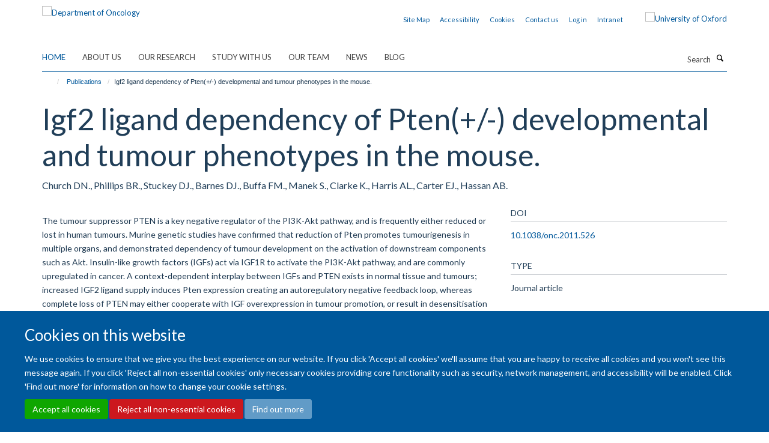

--- FILE ---
content_type: text/html;charset=utf-8
request_url: https://www.oncology.ox.ac.uk/publications/252404
body_size: 12451
content:
<!doctype html>
<html xmlns="http://www.w3.org/1999/xhtml" lang="en" xml:lang="en">

    <head><base href="https://www.oncology.ox.ac.uk/publications/252404/" />
        <meta charset="utf-8" />
        <meta name="viewport" content="width=device-width, initial-scale=1.0" />
        <meta name="apple-mobile-web-app-capable" content="yes" />
        <meta name="apple-mobile-web-app-title" content="Haiku" />
        
        <meta http-equiv="Content-Type" content="text/html; charset=utf-8" /><meta name="citation_title" content="Igf2 ligand dependency of Pten(+/-) developmental and tumour phenotypes in the mouse." /><meta name="citation_author" content="Church DN." /><meta name="citation_author" content="Phillips BR." /><meta name="citation_author" content="Stuckey DJ." /><meta name="citation_author" content="Barnes DJ." /><meta name="citation_author" content="Buffa FM." /><meta name="citation_author" content="Manek S." /><meta name="citation_author" content="Clarke K." /><meta name="citation_author" content="Harris AL." /><meta name="citation_author" content="Carter EJ." /><meta name="citation_author" content="Hassan AB." /><meta name="citation_publication_date" content="2012/08/02" /><meta name="citation_journal_title" content="Oncogene" /><meta name="citation_volume" content="31" /><meta name="citation_firstpage" content="3635" /><meta name="citation_lastpage" content="3646" /><meta content="The tumour suppressor PTEN is a key negative regulator of the PI3K-Akt pathway, and is frequently either reduced or lost in human tumours. Murine genetic studies have confirmed that reduction of Pten promotes tumourigenesis in multiple organs, and demonstrated dependency of tumour development on the activation of downstream components such as Akt. Insulin-like growth factors (IGFs) act via IGF1R to activate the PI3K-Akt pathway, and are commonly upregulated in cancer. A context-dependent interplay between IGFs and PTEN exists in normal tissue and tumours; increased IGF2 ligand supply induces Pten expression creating an autoregulatory negative feedback loop, whereas complete loss of PTEN may either cooperate with IGF overexpression in tumour promotion, or result in desensitisation to IGF ligand. However, it remains unknown whether neoplasia associated with Pten loss is dependent on upstream IGF ligand supply in vivo. We evaluated this by generation of Pten(+/-) mice with differing allelic dosage of Igf2, an imprinted gene encoding the potent embryonic and tumour growth factor Igf2. We show that biallelic Igf2 supply potentiates a previously unreported Pten(+/-) placental phenotype and results in strain-dependent cardiac hyperplasia and neonatal lethality. Importantly, we also show that the effects of Pten loss in vivo are modified by Igf2 supply, as lack of Igf2 results in extended survival and delayed tumour development while biallelic supply is associated with reduced lifespan and accelerated neoplasia in females. Furthermore, we demonstrate that reduction of PTEN protein to heterozygote levels in human MCF7 cells is associated with increased proliferation in response to IGF2, and does not result in desensitisation to IGF2 signalling. These data indicate that the effects of Pten loss at heterozygote levels commonly observed in human tumours are modified by Igf2 ligand, and emphasise the importance of the evaluation of upstream pathways in tumours with Pten loss." name="description" /><meta name="og:title" content="Igf2 ligand dependency of Pten(+/-) developmental and tumour phenotypes in the mouse." /><meta name="og:description" content="The tumour suppressor PTEN is a key negative regulator of the PI3K-Akt pathway, and is frequently either reduced or lost in human tumours. Murine genetic studies have confirmed that reduction of Pten promotes tumourigenesis in multiple organs, and demonstrated dependency of tumour development on the activation of downstream components such as Akt. Insulin-like growth factors (IGFs) act via IGF1R to activate the PI3K-Akt pathway, and are commonly upregulated in cancer. A context-dependent interplay between IGFs and PTEN exists in normal tissue and tumours; increased IGF2 ligand supply induces Pten expression creating an autoregulatory negative feedback loop, whereas complete loss of PTEN may either cooperate with IGF overexpression in tumour promotion, or result in desensitisation to IGF ligand. However, it remains unknown whether neoplasia associated with Pten loss is dependent on upstream IGF ligand supply in vivo. We evaluated this by generation of Pten(+/-) mice with differing allelic dosage of Igf2, an imprinted gene encoding the potent embryonic and tumour growth factor Igf2. We show that biallelic Igf2 supply potentiates a previously unreported Pten(+/-) placental phenotype and results in strain-dependent cardiac hyperplasia and neonatal lethality. Importantly, we also show that the effects of Pten loss in vivo are modified by Igf2 supply, as lack of Igf2 results in extended survival and delayed tumour development while biallelic supply is associated with reduced lifespan and accelerated neoplasia in females. Furthermore, we demonstrate that reduction of PTEN protein to heterozygote levels in human MCF7 cells is associated with increased proliferation in response to IGF2, and does not result in desensitisation to IGF2 signalling. These data indicate that the effects of Pten loss at heterozygote levels commonly observed in human tumours are modified by Igf2 ligand, and emphasise the importance of the evaluation of upstream pathways in tumours with Pten loss." /><meta name="og:url" content="https://www.oncology.ox.ac.uk/publications/252404" /><meta name="twitter:card" content="summary" /><meta name="twitter:site" content="@OxfordOncology" /><meta name="twitter:title" content="Igf2 ligand dependency of Pten(+/-) developmental and tumour phenotypes in the mouse." /><meta name="twitter:description" content="The tumour suppressor PTEN is a key negative regulator of the PI3K-Akt pathway, and is frequently either reduced or lost in human tumours. Murine genetic studies have confirmed that reduction of Pten promotes tumourigenesis in multiple organs, and demonstrated dependency of tumour development on the activation of downstream components such as Akt. Insulin-like growth factors (IGFs) act via IGF1R to activate the PI3K-Akt pathway, and are commonly upregulated in cancer. A context-dependent interplay between IGFs and PTEN exists in normal tissue and tumours; increased IGF2 ligand supply induces Pten expression creating an autoregulatory negative feedback loop, whereas complete loss of PTEN may either cooperate with IGF overexpression in tumour promotion, or result in desensitisation to IGF ligand. However, it remains unknown whether neoplasia associated with Pten loss is dependent on upstream IGF ligand supply in vivo. We evaluated this by generation of Pten(+/-) mice with differing allelic dosage of Igf2, an imprinted gene encoding the potent embryonic and tumour growth factor Igf2. We show that biallelic Igf2 supply potentiates a previously unreported Pten(+/-) placental phenotype and results in strain-dependent cardiac hyperplasia and neonatal lethality. Importantly, we also show that the effects of Pten loss in vivo are modified by Igf2 supply, as lack of Igf2 results in extended survival and delayed tumour development while biallelic supply is associated with reduced lifespan and accelerated neoplasia in females. Furthermore, we demonstrate that reduction of PTEN protein to heterozygote levels in human MCF7 cells is associated with increased proliferation in response to IGF2, and does not result in desensitisation to IGF2 signalling. These data indicate that the effects of Pten loss at heterozygote levels commonly observed in human tumours are modified by Igf2 ligand, and emphasise the importance of the evaluation of upstream pathways in tumours with Pten loss." /><meta name="generator" content="Plone - http://plone.org" /><meta itemprop="url" content="https://www.oncology.ox.ac.uk/publications/252404" /><title>Igf2 ligand dependency of Pten(+/-) developmental and tumour phenotypes in the mouse. — Department of Oncology</title>
        
        
        
        
        
    <link rel="stylesheet" type="text/css" media="screen" href="https://www.oncology.ox.ac.uk/portal_css/Turnkey%20Theme/resourcecollective.cookielawcookielaw-cachekey-71511e9d22f43526adb1616f3509d4b1.css" /><link rel="stylesheet" type="text/css" href="https://www.oncology.ox.ac.uk/portal_css/Turnkey%20Theme/themebootstrapcssselect2-cachekey-8f2a73822ad6450068b30dc61cff5c66.css" /><link rel="stylesheet" type="text/css" href="https://www.oncology.ox.ac.uk/portal_css/Turnkey%20Theme/themebootstrapcssmagnific.popup-cachekey-8166ccb655eed314c83998f8f0100b17.css" /><link rel="stylesheet" type="text/css" media="screen" href="https://www.oncology.ox.ac.uk/portal_css/Turnkey%20Theme/resourcecollective.covercsscover-cachekey-dcdeb64038dfa54ae4d7974853e5364e.css" /><link rel="stylesheet" type="text/css" media="screen" href="https://www.oncology.ox.ac.uk/portal_css/Turnkey%20Theme/resourcehaiku.coveroverlays-cachekey-4329e514a9eff57df02497a792f1d053.css" /><link rel="stylesheet" type="text/css" href="https://www.oncology.ox.ac.uk/portal_css/Turnkey%20Theme/resourcehaiku.coverhaiku.chooser-cachekey-3d0f455ac2438c12a2e368b73075dc0a.css" /><link rel="stylesheet" type="text/css" href="https://www.oncology.ox.ac.uk/portal_css/Turnkey%20Theme/resourcehaiku.widgets.imagehaiku.image.widget-cachekey-f47c1212b646073de8bff4c0499613be.css" /><link rel="stylesheet" type="text/css" media="screen" href="https://www.oncology.ox.ac.uk/++resource++haiku.core.vendor/prism.min.css" /><link rel="canonical" href="https://www.oncology.ox.ac.uk/publications/252404" /><link rel="search" href="https://www.oncology.ox.ac.uk/@@search" title="Search this site" /><link rel="shortcut icon" type="image/x-icon" href="https://www.oncology.ox.ac.uk/favicon.ico?v=e3c49442-f5b6-11f0-a726-051ec24d17be" /><link rel="apple-touch-icon" href="https://www.oncology.ox.ac.uk/apple-touch-icon.png?v=e3c49443-f5b6-11f0-a726-051ec24d17be" /><script type="text/javascript" src="https://www.oncology.ox.ac.uk/portal_javascripts/Turnkey%20Theme/resourcecollective.cookielawcookielaw_disabler-cachekey-7cd96de14e01a1a5f0374f03dd368af7.js"></script><script type="text/javascript" src="https://www.oncology.ox.ac.uk/portal_javascripts/Turnkey%20Theme/themebootstrapjsvendorrespond-cachekey-81cff6bc7700ceab1023c8cbddd76154.js"></script><script type="text/javascript" src="https://www.oncology.ox.ac.uk/portal_javascripts/Turnkey%20Theme/++theme++bootstrap/js/vendor/bootstrap.js"></script><script type="text/javascript" src="https://www.oncology.ox.ac.uk/portal_javascripts/Turnkey%20Theme/themebootstrapjspluginsvendorjquery.trunk8-cachekey-de3cdd32afd1b68d1f8524bffc12c88a.js"></script><script type="text/javascript" src="https://www.oncology.ox.ac.uk/portal_javascripts/Turnkey%20Theme/plone_javascript_variables-cachekey-37bd5386ed059706d0250824aa1f5a51.js"></script><script type="text/javascript" src="https://www.oncology.ox.ac.uk/portal_javascripts/Turnkey%20Theme/resourceplone.app.jquerytools-cachekey-c0a8d8deb9ed5d60300aab07d1559960.js"></script><script type="text/javascript" src="https://www.oncology.ox.ac.uk/portal_javascripts/Turnkey%20Theme/mark_special_links-cachekey-bf47c43c581018f081d571e0a12cd43a.js"></script><script type="text/javascript" src="https://www.oncology.ox.ac.uk/portal_javascripts/Turnkey%20Theme/resourceplone.app.discussion.javascriptscomments-cachekey-d1f38210c82a0b6dcdedf2ba4df4e259.js"></script><script type="text/javascript" src="https://www.oncology.ox.ac.uk/portal_javascripts/Turnkey%20Theme/themebootstrapjspluginsvendorselect2-cachekey-92c4f2189dccd75474bfc73f7638543b.js"></script><script type="text/javascript" src="https://www.oncology.ox.ac.uk/portal_javascripts/Turnkey%20Theme/++theme++bootstrap/js/plugins/vendor/jquery.html5-placeholder-shim.js"></script><script type="text/javascript" src="https://www.oncology.ox.ac.uk/portal_javascripts/Turnkey%20Theme/++theme++bootstrap/js/vendor/hammer.js"></script><script type="text/javascript" src="https://www.oncology.ox.ac.uk/portal_javascripts/Turnkey%20Theme/themebootstrapjspluginshaikujquery.navigation-portlets-cachekey-e8b62964861d73999e5d94eb65e26cdf.js"></script><script type="text/javascript" src="https://www.oncology.ox.ac.uk/portal_javascripts/Turnkey%20Theme/themebootstrapjspluginsvendormasonry-cachekey-3a01d43a0aa03129e92efdd55a33fb9a.js"></script><script type="text/javascript" src="https://www.oncology.ox.ac.uk/portal_javascripts/Turnkey%20Theme/themebootstrapjspluginsvendorimagesloaded-cachekey-00c6f31c253fc3f239b6cdbd87ac105e.js"></script><script type="text/javascript" src="https://www.oncology.ox.ac.uk/portal_javascripts/Turnkey%20Theme/++theme++bootstrap/js/plugins/vendor/jquery.lazysizes.js"></script><script type="text/javascript" src="https://www.oncology.ox.ac.uk/portal_javascripts/Turnkey%20Theme/++theme++bootstrap/js/plugins/vendor/jquery.magnific.popup.js"></script><script type="text/javascript" src="https://www.oncology.ox.ac.uk/portal_javascripts/Turnkey%20Theme/themebootstrapjspluginsvendorjquery.toc-cachekey-a45e365c4ab44c7fcba3d2f433e77c7d.js"></script><script type="text/javascript" src="https://www.oncology.ox.ac.uk/portal_javascripts/Turnkey%20Theme/++theme++bootstrap/js/turnkey-various.js"></script><script type="text/javascript" src="https://www.oncology.ox.ac.uk/portal_javascripts/Turnkey%20Theme/resourcecollective.coverjsmain-cachekey-237ffd081ec56aedf9dcf68c9700010e.js"></script><script type="text/javascript" src="https://www.oncology.ox.ac.uk/portal_javascripts/Turnkey%20Theme/resourcecollective.cookielawcookielaw_banner-cachekey-2ead91f53e224f36384470d3b5a4b8c2.js"></script><script type="text/javascript">
        jQuery(function($){
            if (typeof($.datepicker) != "undefined"){
              $.datepicker.setDefaults(
                jQuery.extend($.datepicker.regional[''],
                {dateFormat: 'mm/dd/yy'}));
            }
        });
        </script><script>(function(w,d,s,l,i){w[l]=w[l]||[];w[l].push({'gtm.start':

new Date().getTime(),event:'gtm.js'});var f=d.getElementsByTagName(s)[0],

j=d.createElement(s),dl=l!='dataLayer'?'&l='+l:'';j.async=true;j.src=

'https://www.googletagmanager.com/gtm.js?id='+i+dl;f.parentNode.insertBefore(j,f);

})(window,document,'script','dataLayer','GTM-MPTRHW6');</script><script async="" src="https://www.googletagmanager.com/gtag/js?id=G-1RHZ8EJTPN"></script><script>
window.dataLayer = window.dataLayer || [];
function gtag(){dataLayer.push(arguments);}
gtag('js', new Date());
gtag('config', 'G-1RHZ8EJTPN');
</script><script type="text/javascript">
    $(function() {
        $('a[href^="mailto"]').click(function(){
            var email = $(this).attr('href').replace('mailto:', '');
            if (window.ga) {
                ga('send', 'event', 'Email', 'Link', email); }
            if (window.gtag) {
                gtag('event', 'Link', {
                    'event_category': 'Email',
                    'event_label': email }); }
        });
    });
</script><script type="text/javascript">
    $(function() {
        var extensions = ["avi", "css", "doc", "docx", "dmg", "eps", "exe", "jpg", "js", "mov", "mp3", "msi", "pdf", "png", "ppt", "pptx", "rar", "svg", "txt", "vsd", "vxd", "wma", "wmv", "xls", "xlsx", "zip"];
        var extensionsPattern = new RegExp('\.(('+extensions.join(')|(')+'))$$', 'g');
        $('a[href]').filter(function (){
            var href = $(this).attr('href');
            return href.match(extensionsPattern) || href.match(/\/@@download/g);
        }).click(function () {
            var link = $(this).attr('href');
            if (window.ga) {
                ga('send', 'event', 'File', 'Download', link); }
            if (window.gtag) {
                gtag('event', 'Download', {
                    'event_category': 'File',
                    'event_label': link }); }
        });
    });
</script><script type="text/javascript">
    $(function() {
        $('a.link-external, a[rel=external]').click(function(){
            var link = $(this).attr('href');
            if (window.ga) {
                ga('send', 'event', 'External', 'Link', link); }
            if (window.gtag) {
                gtag('event', 'Link', {
                    'event_category': 'External',
                    'event_label': link }); }
        });
    });
</script><script type="text/javascript" src="https://d1bxh8uas1mnw7.cloudfront.net/assets/embed.js"></script>
    <link href="https://www.oncology.ox.ac.uk/++theme++sublime-atlantis/screen.css" rel="stylesheet" />
  
    <link href="https://www.oncology.ox.ac.uk/++theme++sublime-atlantis/style.css" rel="stylesheet" />
  <style class="extra-css" id="empty-extra-css"></style></head>

    <body class="template-view portaltype-publication site-Plone section-publications subsection-252404 userrole-anonymous no-toolbar mount-016 richtext-modals" dir="ltr">
        <!-- Google Tag Manager (noscript) -->

<noscript><iframe src="ns " height="0" width="0" style="display:none;visibility:hidden"></iframe></noscript>

<!-- End Google Tag Manager (noscript) -->
    <div id="cookienotification">

    <div class="container">
    
        <div class="row">
        
            <div class="col-md-12">
                <h2>
                    Cookies on this website
                </h2>
                
            </div>
        
            <div class="col-md-12">
                <p>
                    We use cookies to ensure that we give you the best experience on our website. If you click 'Accept all cookies' we'll assume that you are happy to receive all cookies and you won't see this message again. If you click 'Reject all non-essential cookies' only necessary cookies providing core functionality such as security, network management, and accessibility will be enabled. Click 'Find out more' for information on how to change your cookie settings.
                </p>
                
            </div>
    
            <div class="col-md-12">
                <a class="btn btn-success cookie-continue" href="https://www.oncology.ox.ac.uk/@@enable-cookies?&amp;came_from=https://www.oncology.ox.ac.uk/publications/252404">Accept all cookies</a>
                <a class="btn btn-danger cookie-disable" href="https://www.oncology.ox.ac.uk/@@disable-cookies?came_from=https://www.oncology.ox.ac.uk/publications/252404">Reject all non-essential cookies</a>
                <a class="btn btn-info cookie-more" href="https://www.oncology.ox.ac.uk/about-us/cookies">Find out more</a>
            </div> 
            
        </div>
    
    </div>
     
</div><div id="site-wrapper" class="container-fluid">

            <div class="modal fade" id="modal" tabindex="-1" role="dialog" aria-hidden="true"></div>

            

            

            <div id="site-header" class="container">

                <div id="site-status"></div>

                

                <header class="row">
                    <div class="col-xs-10 col-sm-6">
                        <a id="primary-logo" title="Department of Oncology" href="https://www.oncology.ox.ac.uk"><img src="https://www.oncology.ox.ac.uk/images/homepage/oncology-logo-msd-invert.png" alt="Department of Oncology" /></a>
                    </div>
                    <div class="col-sm-6 hidden-xs">
                        <div class="heading-spaced">
                            <div id="site__secondary-logo">
                                
        <a href="https://www.ox.ac.uk" title="University of Oxford" target="_blank" rel="noopener"><img src="https://www.oncology.ox.ac.uk/images/induction/ox_brand3_pos.gif" alt="University of Oxford" class="img-responsive logo-secondary" /></a>
    
                            </div>
                            <div id="site-actions">

        <ul class="list-unstyled list-inline text-right">
    
            
    
            
                
                    <li id="siteaction-sitemap">
                        <a href="https://www.oncology.ox.ac.uk/sitemap" title="" accesskey="3">Site Map</a>
                    </li>
                
            
            
                
                    <li id="siteaction-accessibility">
                        <a href="https://www.oncology.ox.ac.uk/accessibility" title="" accesskey="0">Accessibility</a>
                    </li>
                
            
            
                
                    <li id="siteaction-cookie-policy">
                        <a href="https://www.oncology.ox.ac.uk/cookies" title="" accesskey="">Cookies</a>
                    </li>
                
            
            
                
                    <li id="siteaction-contact-us">
                        <a href="https://www.oncology.ox.ac.uk/about-us/contact-us" title="" accesskey="">Contact us</a>
                    </li>
                
            
            
                
                    <li id="siteaction-login">
                        <a href="https://www.oncology.ox.ac.uk/Shibboleth.sso/Login?target=https://www.oncology.ox.ac.uk/shibboleth_loggedin?came_from=https://www.oncology.ox.ac.uk/publications/252404" title="" accesskey="">Log in</a>
                    </li>
                
            
            
                
                    <li id="siteaction-intranet">
                        <a href="https://www.oncology.ox.ac.uk/intranet" title="" accesskey="" target="_blank">Intranet</a>
                    </li>
                
            
    
        </ul>
    </div>
                        </div>
                    </div>
                    <div class="col-xs-2 visible-xs">
                        <a href="#mmenu" role="button" class="btn btn-default" aria-label="Toggle menu">
                            <i class="glyphicon glyphicon-menu"></i>
                        </a>
                    </div>
                </header>

                <nav role="navigation">
                    <div class="row">
                        <div class="col-sm-10">
                            <div id="site-bar" class="collapse navbar-collapse">

	    <ul class="nav navbar-nav">

            

	            <li class="dropdown active" id="portaltab-index_html">
	                <a href="https://www.oncology.ox.ac.uk" title="" data-toggle="">Home</a>
                    
	            </li>

            
            

	            <li class="dropdown" id="portaltab-about-us">
	                <a href="https://www.oncology.ox.ac.uk/about-us" title="" data-toggle="" data-hover="dropdown">About Us</a>
                    <ul class="dropdown-menu" role="menu">
                        
                            <li>
                                <a href="https://www.oncology.ox.ac.uk/about-us/overview" title="">About Us</a>
                            </li>
                        
                        
                            <li>
                                <a href="https://www.oncology.ox.ac.uk/about-us/work-with-us" title="">Working with us</a>
                            </li>
                        
                        
                            <li>
                                <a href="https://www.oncology.ox.ac.uk/about-us/contact-us" title="">Contact Us</a>
                            </li>
                        
                    </ul>
	            </li>

            
            

	            <li class="dropdown" id="portaltab-research">
	                <a href="https://www.oncology.ox.ac.uk/research" title="" data-toggle="" data-hover="dropdown">Our Research</a>
                    <ul class="dropdown-menu" role="menu">
                        
                            <li>
                                <a href="https://www.oncology.ox.ac.uk/research/research-groups" title="">Research Groups</a>
                            </li>
                        
                        
                            <li>
                                <a href="https://www.oncology.ox.ac.uk/research/clinical-trials" title="">Clinical Trials</a>
                            </li>
                        
                        
                            <li>
                                <a href="https://www.oncology.ox.ac.uk/research/scientific-research-facilities" title="">Scientific Research Facilities</a>
                            </li>
                        
                    </ul>
	            </li>

            
            

	            <li class="dropdown" id="portaltab-study-with-us">
	                <a href="https://www.oncology.ox.ac.uk/study-with-us" title="" data-toggle="" data-hover="dropdown">Study with Us</a>
                    <ul class="dropdown-menu" role="menu">
                        
                            <li>
                                <a href="https://www.oncology.ox.ac.uk/study-with-us/study-with-us" title="">Study with Us</a>
                            </li>
                        
                        
                            <li>
                                <a href="https://www.oncology.ox.ac.uk/study-with-us/dphil-phd-programme" title="">DPhil (PhD) in Oncology</a>
                            </li>
                        
                        
                            <li>
                                <a href="https://www.oncology.ox.ac.uk/study-with-us/msc-by-research" title="">MSc by Research in Oncology</a>
                            </li>
                        
                        
                            <li>
                                <a href="https://www.oncology.ox.ac.uk/study-with-us/msc-in-applied-cancer-science" title="">MSc in Applied Cancer Science</a>
                            </li>
                        
                        
                            <li>
                                <a href="https://www.oncology.ox.ac.uk/study-with-us/msc-in-medical-physics-with-radiobiology" title="">MSc in Medical Physics with Radiobiology</a>
                            </li>
                        
                        
                            <li>
                                <a href="https://www.oncology.ox.ac.uk/study-with-us/msc-in-precision-cancer-medicine" title="">MSc in Precision Cancer Medicine</a>
                            </li>
                        
                        
                            <li>
                                <a href="https://www.oncology.ox.ac.uk/study-with-us/msc-in-radiobiology" title="">MSc in Radiobiology</a>
                            </li>
                        
                        
                            <li>
                                <a href="https://www.oncology.ox.ac.uk/study-with-us/student-experience" title="">Student Experience</a>
                            </li>
                        
                    </ul>
	            </li>

            
            

	            <li class="dropdown" id="portaltab-team">
	                <a href="https://www.oncology.ox.ac.uk/team" title="" data-toggle="">Our team</a>
                    
	            </li>

            
            

	            <li class="dropdown" id="portaltab-news">
	                <a href="https://www.oncology.ox.ac.uk/news" title="" data-toggle="">News</a>
                    
	            </li>

            
            

	            <li class="dropdown" id="portaltab-blog">
	                <a href="https://www.oncology.ox.ac.uk/blog" title="" data-toggle="">Blog</a>
                    
	            </li>

            

            

	    </ul>

    </div>
                        </div>
                        <div class="col-sm-2">
                            <form action="https://www.oncology.ox.ac.uk/@@search" id="site-search" class="form-inline" role="form">
                                <div class="input-group">
                                    <label class="sr-only" for="SearchableText">Search</label>
                                    <input type="text" class="form-control" name="SearchableText" id="SearchableText" placeholder="Search" />
                                    <span class="input-group-btn">
                                        <button class="btn" type="submit" aria-label="Search"><i class="glyphicon-search"></i></button>
                                    </span>
                                </div>
                            </form>
                        </div>
                    </div>
                </nav>

                <div class="container">
                    <div class="row">
                        <div class="col-md-12">
                            <ol class="breadcrumb" id="site-breadcrumbs"><li><a title="Home" href="https://www.oncology.ox.ac.uk"><span class="glyphicon glyphicon-home"></span></a></li><li><a href="https://www.oncology.ox.ac.uk/publications">Publications</a></li><li class="active">Igf2 ligand dependency of Pten(+/-) developmental and tumour phenotypes in the mouse.</li></ol>
                        </div>
                    </div>
                </div>

            </div>

            <div id="content" class="container ">

                            

                            

            

        <div itemscope="" itemtype="http://schema.org/Thing">

            <meta itemprop="url" content="https://www.oncology.ox.ac.uk/publications/252404" />

            
                <div id="above-page-header">
    

</div>
            

            
                
                
                    
                        <div class="page-header">
                            <div class="row">
                                    
                                <div class="col-xs-12 col-sm-12">
                                    
                                    
                                        <h1>
                                            <span itemprop="name">Igf2 ligand dependency of Pten(+/-) developmental and tumour phenotypes in the mouse.</span>
                                            <small>
                                                
                                            </small>
                                        </h1>
                                    
                                    
                                    
                    <div id="below-page-title">
</div>
                    <h5 style="margin:10px 0">Church DN., Phillips BR., Stuckey DJ., Barnes DJ., Buffa FM., Manek S., Clarke K., Harris AL., Carter EJ., Hassan AB.</h5>
                
                                    
                                </div>
                                    
                                
                                            
                            </div>
                        </div>
                    
                    
                    
                    
                 
            

            
                <div id="below-page-header"></div>
            

            
                <div id="above-page-content"></div>
            

            
                <div class="row">
        
                    <div id="site-content" class="col-sm-8">

                        

                            
                                
                            

                            
                                
                            

                            
                                
                                    
                                
                            
            
                            <div class="row">
                                <div id="site-content-body" class="col-sm-12">
            
                                    
                
                    
                        <div class="row">
                            <div class="col-sm-12">
                                <div class="altmetric-embed" data-badge-popover="bottom" data-badge-type="donut" data-doi="10.1038/onc.2011.526" data-link-target="_blank"></div>
                            </div>
                            <script type="text/javascript">
                                _altmetric_embed_init();
                            </script>
                        </div>
                    
                    
                    <div class="row">
                        <div class="col-sm-4">
                            
                        </div>
                        <div class="col-sm-12">
                           <p style="margin-top:0">The tumour suppressor PTEN is a key negative regulator of the PI3K-Akt pathway, and is frequently either reduced or lost in human tumours. Murine genetic studies have confirmed that reduction of Pten promotes tumourigenesis in multiple organs, and demonstrated dependency of tumour development on the activation of downstream components such as Akt. Insulin-like growth factors (IGFs) act via IGF1R to activate the PI3K-Akt pathway, and are commonly upregulated in cancer. A context-dependent interplay between IGFs and PTEN exists in normal tissue and tumours; increased IGF2 ligand supply induces Pten expression creating an autoregulatory negative feedback loop, whereas complete loss of PTEN may either cooperate with IGF overexpression in tumour promotion, or result in desensitisation to IGF ligand. However, it remains unknown whether neoplasia associated with Pten loss is dependent on upstream IGF ligand supply in vivo. We evaluated this by generation of Pten(+/-) mice with differing allelic dosage of Igf2, an imprinted gene encoding the potent embryonic and tumour growth factor Igf2. We show that biallelic Igf2 supply potentiates a previously unreported Pten(+/-) placental phenotype and results in strain-dependent cardiac hyperplasia and neonatal lethality. Importantly, we also show that the effects of Pten loss in vivo are modified by Igf2 supply, as lack of Igf2 results in extended survival and delayed tumour development while biallelic supply is associated with reduced lifespan and accelerated neoplasia in females. Furthermore, we demonstrate that reduction of PTEN protein to heterozygote levels in human MCF7 cells is associated with increased proliferation in response to IGF2, and does not result in desensitisation to IGF2 signalling. These data indicate that the effects of Pten loss at heterozygote levels commonly observed in human tumours are modified by Igf2 ligand, and emphasise the importance of the evaluation of upstream pathways in tumours with Pten loss.</p>
                        </div>
                    </div>
                
                                    
                                </div>
            
                                
            
                            </div>
            
                            
                    <p>
                        
                        <a role="button" title="Original publication" class="btn btn-default" target="_blank" rel="noopener" href="http://doi.org/10.1038/onc.2011.526">Original publication</a>
                        
                    </p>

                    
                
                        
        
                    </div>
        
                    <div class="site-sidebar col-sm-4">
        
                        <div id="aside-page-content"></div>
              
                        

                    
                        <h5 class="publication-lead">DOI</h5>
                        <p>
                            <a href="http://doi.org/10.1038/onc.2011.526" target="_blank" rel="noopener">10.1038/onc.2011.526</a>
                        </p>
                    

                    
                        <h5 class="publication-lead">Type</h5>
                        <p>Journal article</p>
                    

                    
                        <h5 class="publication-lead">Journal</h5>
                        <p>Oncogene</p>
                    

                    

                    

                    

                    
                        <h5 class="publication-lead">Publication Date</h5>
                        <p>02/08/2012</p>
                    

                    
                        <h5 class="publication-lead">Volume</h5>
                        <p>31</p>
                    

                    
                        <h5 class="publication-lead">Pages</h5>
                        <p>
                            3635
                            -
                            3646
                        </p>
                    

                    

                    

                    
                        <div class="content-box">
                            <h5 class="publication-lead">Keywords</h5>
                            <p>Animals, Carcinoma, Cardiomegaly, Cell Line, Tumor, Cell Proliferation, Cell Transformation, Neoplastic, Female, Humans, Insulin-Like Growth Factor II, Longevity, Male, Mammary Neoplasms, Animal, Mice, Mice, Inbred C57BL, PTEN Phosphohydrolase, Placenta, Pregnancy, Sex Factors</p>
                        </div>
                    

                
        
                    </div>
        
                </div>
            

            
                <div id="below-page-content"></div>
            
            
        </div>

    

        
                        </div>

            <footer id="site-footer" class="container" itemscope="" itemtype="http://schema.org/WPFooter">
        <hr />
        


    <div class="social-following item-actions brand-icons">
        
            
        
        <a href="https://linkedin.com/company/university-of-oxford-department-of-oncology" title="Follow us on Linkedin">
            <i class="glyphicon-linkedin" aria-label="Linkedin"></i>
        </a>
    
    
        
        
            
        
        <a href="https://x.com/OxfordOncology" title="Follow us on X">
            <i class="glyphicon-twitter" aria-label="X"></i>
        </a>
    
    
        
        
            
        
        <a href="https://bsky.app/profile/oncology.ox.ac.uk" title="Follow us on Bluesky">
            <i class="glyphicon-bluesky" aria-label="Bluesky"></i>
        </a>
    
    
        
        
            
        
        <a href="https://www.instagram.com/oxfordoncology/" title="Follow us on Instagram">
            <i class="glyphicon-instagram" aria-label="Instagram"></i>
        </a>
    
    
        
    </div>





    <div class="row" style="margin-bottom:20px">

        <div class="col-md-4">
            
                <a id="footer-logo" target="_blank" rel="noopener" href="http://www.medsci.ox.ac.uk" title="Medical Sciences Division, University of Oxford">
                    <img src="https://www.oncology.ox.ac.uk/images/intranet/msd-primary-logo.png" alt="" class="img-responsive logo-footer" />
                </a>
            
        </div>

        <div class="col-md-8">
            
            
                <ul id="footer-nav" class="list-inline">
                    
                        <li>
                            <a href="http://www.oncology.ox.ac.uk/about-us/website-accessibility-statement" rel="noopener">Accessibility Statement</a>
                        </li>
                    
                    
                        <li>
                            <a href="http://www.ox.ac.uk/legal" rel="noopener">Copyright Statement</a>
                        </li>
                    
                    
                        <li>
                            <a href="/about-us/data-privacy-notice" rel="noopener">Data Privacy Notice</a>
                        </li>
                    
                    
                        <li>
                            <a href="https://compliance.admin.ox.ac.uk/staff-guidance-on-the-freedom-of-information-act" rel="noopener">Freedom of Information (SSO required)</a>
                        </li>
                    
                    
                        <li>
                            <a href="/sitemap" rel="noopener">Sitemap</a>
                        </li>
                    
                </ul>
            
        </div>
    </div>





    <div id="site-actions-footer" class="visible-xs-block" style="margin:20px 0">

        <ul class="list-unstyled list-inline text-center">

            
                
                    <li id="siteaction-sitemap">
                        <a href="https://www.oncology.ox.ac.uk/sitemap" title="Site Map" accesskey="3">Site Map</a>
                    </li>
                
            
            
                
                    <li id="siteaction-accessibility">
                        <a href="https://www.oncology.ox.ac.uk/accessibility" title="Accessibility" accesskey="0">Accessibility</a>
                    </li>
                
            
            
                
                    <li id="siteaction-cookie-policy">
                        <a href="https://www.oncology.ox.ac.uk/cookies" title="Cookies" accesskey="">Cookies</a>
                    </li>
                
            
            
                
                    <li id="siteaction-contact-us">
                        <a href="https://www.oncology.ox.ac.uk/about-us/contact-us" title="Contact us" accesskey="">Contact us</a>
                    </li>
                
            
            
                
                    <li id="siteaction-login">
                        <a href="https://www.oncology.ox.ac.uk/Shibboleth.sso/Login?target=https://www.oncology.ox.ac.uk/shibboleth_loggedin?came_from=https://www.oncology.ox.ac.uk/publications/252404" title="Log in" accesskey="">Log in</a>
                    </li>
                
            
            
                
                    <li id="siteaction-intranet">
                        <a href="https://www.oncology.ox.ac.uk/intranet" title="Intranet" accesskey="" target="_blank">Intranet</a>
                    </li>
                
            

        </ul>
    </div>









    </footer>

        </div><div id="haiku-mmenu">

            <nav id="mmenu" data-searchfield="true" data-title="Menu" data-search="true">
                <ul>
                    <li>


    <a href="https://www.oncology.ox.ac.uk/front-page" class="state-published" title="The Department of Oncology's mission is to improve cancer care through research and teaching. There is strong emphasis on translation, with established infrastructure to develop scientific insights toward clinical appreciation.">
        <span>Welcome</span>
    </a>

</li>
<li>


    <a href="https://www.oncology.ox.ac.uk/about-us" class="state-published" title="The Department of Oncology’s mission is to improve cancer care through research and teaching.">
        <span>About Us</span>
    </a>

<ul>
<li>


    <a href="https://www.oncology.ox.ac.uk/about-us/overview" class="state-published" title="We aim to enhance clinical and basic cancer research in Oxford with the ultimate goal of increasing cancer cure rates.">
        <span>About Us</span>
    </a>

<ul>
<li>


    <a href="https://www.oncology.ox.ac.uk/about-us/overview/division-of-cancer-medicine" class="state-published" title="">
        <span>Division of Cancer Medicine</span>
    </a>

</li>
<li>


    <a href="https://www.oncology.ox.ac.uk/about-us/overview/oncology-executive-committee-oec" class="state-published" title="">
        <span>Oncology Executive Committee (OEC)</span>
    </a>

</li>

</ul>
</li>
<li>


    <a href="https://www.oncology.ox.ac.uk/about-us/work-with-us" class="state-published" title="">
        <span>Working with us</span>
    </a>

<ul>
<li>


    <a href="https://www.oncology.ox.ac.uk/about-us/work-with-us/family-friendly" class="state-published" title="The Department of Oncology actively promotes a friendly and equitable culture that supports a good balance between work and life and is committed to providing a family-friendly working environment.">
        <span>Family Friendly</span>
    </a>

</li>
<li>


    <a href="https://www.oncology.ox.ac.uk/about-us/work-with-us/training-development" class="state-published" title="">
        <span>Training &amp; Development</span>
    </a>

</li>
<li>


    <a href="https://www.oncology.ox.ac.uk/about-us/work-with-us/current-vacancies" class="state-published" title="">
        <span>Current Vacancies</span>
    </a>

</li>
<li>


    <a href="https://www.oncology.ox.ac.uk/about-us/work-with-us/athena-swan" class="state-published" title="Athena SWAN recognises the importance of gender equality in Higher Education and Research, and strives to bring about change through promoting progression and success for all.">
        <span>Athena SWAN</span>
    </a>

</li>
<li>


    <a href="https://www.oncology.ox.ac.uk/about-us/work-with-us/ORN" class="state-published" title="">
        <span>Oncology Researcher Network (ORN)</span>
    </a>

</li>
<li>


    <a href="https://www.oncology.ox.ac.uk/about-us/work-with-us/mentoring-scheme" class="state-published" title="">
        <span>Departmental Mentoring Scheme</span>
    </a>

</li>

</ul>
</li>
<li>


    <a href="https://www.oncology.ox.ac.uk/about-us/contact-us" class="state-published" title="">
        <span>Contact Us</span>
    </a>

</li>

</ul>
</li>
<li>


    <a href="https://www.oncology.ox.ac.uk/research" class="state-published" title="">
        <span>Our Research</span>
    </a>

<ul>
<li>


    <a href="https://www.oncology.ox.ac.uk/research/research-groups" class="state-published" title="">
        <span>Research Groups</span>
    </a>

<ul>
<li>


    <a href="https://www.oncology.ox.ac.uk/research/research-groups/kerr-group" class="state-published" title="Adjuvant Colorectal Cancer">
        <span>KERR GROUP</span>
    </a>

</li>
<li>


    <a href="https://www.oncology.ox.ac.uk/research/research-groups/seymour-group" class="state-published" title="Anticancer Viruses and Cancer Vaccines">
        <span>SEYMOUR GROUP</span>
    </a>

</li>
<li>


    <a href="https://www.oncology.ox.ac.uk/research/research-groups/bodmer-group" class="state-published" title="Cancer and Immunogenetics">
        <span>BODMER GROUP</span>
    </a>

</li>
<li>


    <a href="https://www.oncology.ox.ac.uk/research/research-groups/la-thangue-group" class="state-published" title="Cancer Cell Cycle">
        <span>LA THANGUE GROUP</span>
    </a>

</li>
<li>


    <a href="https://www.oncology.ox.ac.uk/research/research-groups/blagden-group" class="state-published" title="Cancer Therapeutics and mRNA Dysregulation">
        <span>BLAGDEN GROUP</span>
    </a>

</li>
<li>


    <a href="https://www.oncology.ox.ac.uk/research/research-groups/oneill-group" class="state-published" title="">
        <span>O'NEILL GROUP</span>
    </a>

</li>
<li>


    <a href="https://www.oncology.ox.ac.uk/research/research-groups/middleton-group" class="state-published" title="Early Phase, Melanoma and Upper Gastrointestinal Cancer Trials">
        <span>MIDDLETON GROUP</span>
    </a>

</li>
<li>


    <a href="https://www.oncology.ox.ac.uk/research/research-groups/sibson-group" class="state-published" title="Experimental Neuroimaging">
        <span>SIBSON GROUP</span>
    </a>

</li>
<li>


    <a href="https://www.oncology.ox.ac.uk/research/research-groups/fairfax-group" class="state-published" title="Genomics of Inflammation and Cancer Immunology">
        <span>FAIRFAX GROUP</span>
    </a>

</li>
<li>


    <a href="https://www.oncology.ox.ac.uk/research/research-groups/tarsounas-group" class="state-published" title="Genome Stability and Tumourigenesis">
        <span>TARSOUNAS GROUP</span>
    </a>

</li>
<li>


    <a href="https://www.oncology.ox.ac.uk/research/research-groups/gleeson-group" class="state-published" title="Novel Clinical Imaging Research">
        <span>GLEESON GROUP</span>
    </a>

</li>
<li>


    <a href="https://www.oncology.ox.ac.uk/research/research-groups/schuh-group" class="state-published" title="Oxford Molecular Diagnostics">
        <span>SCHUH GROUP</span>
    </a>

</li>
<li>


    <a href="https://www.oncology.ox.ac.uk/research/research-groups/vallis-group" class="state-published" title="Experimental Radiotherapeutics">
        <span>VALLIS GROUP</span>
    </a>

</li>
<li>


    <a href="https://www.oncology.ox.ac.uk/research/research-groups/hammond-group" class="state-published" title="Tumour Hypoxia">
        <span>HAMMOND GROUP</span>
    </a>

</li>
<li>


    <a href="https://www.oncology.ox.ac.uk/research/research-groups/higgins-group" class="state-published" title="Tumour Radiosensitivity">
        <span>HIGGINS GROUP</span>
    </a>

</li>
<li>


    <a href="https://www.oncology.ox.ac.uk/research/research-groups/mchugh-group" class="state-published" title="Studying DNA damage and repair to understand the causes of cancer and improve its treatment.">
        <span>MCHUGH GROUP</span>
    </a>

</li>
<li>


    <a href="https://www.oncology.ox.ac.uk/research/research-groups/parkes-group" class="state-published" title="Studying Inflammatory Pathways in Cancer">
        <span>PARKES GROUP</span>
    </a>

</li>
<li>


    <a href="https://www.oncology.ox.ac.uk/research/research-groups/moon-group" class="state-published" title="Determining how microenvironments affect tumour progression and radiation responses">
        <span>MOON GROUP</span>
    </a>

</li>
<li>


    <a href="https://www.oncology.ox.ac.uk/research/research-groups/petersson-group" class="state-published" title="The effects of 'FLASH'">
        <span>PETERSSON GROUP</span>
    </a>

</li>
<li>


    <a href="https://www.oncology.ox.ac.uk/research/research-groups/olcina-group" class="state-published" title="Immune Radiation Biology">
        <span>OLCINA GROUP</span>
    </a>

</li>
<li>


    <a href="https://www.oncology.ox.ac.uk/research/research-groups/tomlinson-group" class="state-published" title="">
        <span>TOMLINSON GROUP</span>
    </a>

</li>
<li>


    <a href="https://www.oncology.ox.ac.uk/research/research-groups/mcgowan-group" class="state-published" title="Clinical Academic Group for Medical Physics">
        <span>MCGOWAN GROUP</span>
    </a>

</li>
<li>


    <a href="https://www.oncology.ox.ac.uk/research/research-groups/yang-group" class="state-published" title="T cell immunity and immunosuppression in cancer">
        <span>Yang Group</span>
    </a>

</li>
<li>


    <a href="https://www.oncology.ox.ac.uk/research/research-groups/brooks-group" class="state-published" title="Brain tumour plasticity and resistance">
        <span>Brooks Group</span>
    </a>

</li>
<li>


    <a href="https://www.oncology.ox.ac.uk/research/research-groups/lu-group" class="state-published" title="Chromosomal Instability and Whole Genome Doubling in Cancer.">
        <span>Lu Group</span>
    </a>

</li>
<li>


    <a href="https://www.oncology.ox.ac.uk/research/research-groups/orlando-group" class="state-published" title="Epigenetic reprogramming in cancer">
        <span>Orlando Group</span>
    </a>

</li>
<li>


    <a href="https://www.oncology.ox.ac.uk/research/research-groups/advanced-cancer-models-and-therapeutics-group" class="state-published" title="Developing novel Immunotherapeutic approaches to cancer using advanced physiological disease models and spatial biological approaches.">
        <span>Advanced Cancer Models and Therapeutics Group</span>
    </a>

</li>
<li>


    <a href="https://www.oncology.ox.ac.uk/research/research-groups/jiang-group" class="state-published" title="Antigen Presentation, Inflammation Biology, and the Future of Translational Immunotherapy">
        <span>Jiang Group</span>
    </a>

</li>

</ul>
</li>
<li>


    <a href="https://www.oncology.ox.ac.uk/research/tumour-microenvironment" class="state-published" title="Understanding how to manipulate a tumour's microenvironment and how can use this understanding for therapeutic gain.">
        <span>Tumour Microenvironment</span>
    </a>

</li>
<li>


    <a href="https://www.oncology.ox.ac.uk/research/tumour-immunology" class="state-published" title="">
        <span>Tumour Immunology</span>
    </a>

</li>
<li>


    <a href="https://www.oncology.ox.ac.uk/research/dna-damage-repair" class="state-published" title="">
        <span>DNA Damage &amp; Repair</span>
    </a>

</li>
<li>


    <a href="https://www.oncology.ox.ac.uk/research/scientific-research-facilities" class="state-published" title="The Department’s world-leading scientific research and specialist facilities provide essential support, expertise and knowledge to our research programmes. They afford the added value of partnership and expert advice in developing experiments, designing equipment, maintaining cutting edge technology and providing clinical support.&#13;&#10;&#13;&#10;We have invested heavily in these facilities to underpin the expanding Department and plug the gaps in support for our key areas of focus in cancer research. &#13;&#10;&#13;&#10;We also have strong links with other parts of the University and also tap into local expertise in neighbouring University facilities such as the Target Discovery Institute.">
        <span>Scientific Research Facilities</span>
    </a>

<ul>
<li>


    <a href="https://www.oncology.ox.ac.uk/research/scientific-research-facilities/mechanical-workshop" class="state-published" title="The Mechanical Workshop delivers an on-site fabrication facility for custom-made, precision mechanical items for use in scientific research.">
        <span>Mechanical Workshop</span>
    </a>

</li>
<li>


    <a href="https://www.oncology.ox.ac.uk/research/scientific-research-facilities/microscopy" class="state-published" title="The Microscopy SRF aims to provide research groups with imaging technologies to investigate cellular processes both in vitro and in vivo.">
        <span>Microscopy</span>
    </a>

</li>
<li>


    <a href="https://www.oncology.ox.ac.uk/research/scientific-research-facilities/radiation-biophysics" class="state-published" title="The Radiation Biophysics Facility develops and supports a unique range of radiation resources and techniques along with providing associated expertise.">
        <span>Radiation Biophysics</span>
    </a>

</li>
<li>


    <a href="https://www.oncology.ox.ac.uk/research/scientific-research-facilities/experimental-histopathology" class="state-published" title="">
        <span>Translational Histopathology</span>
    </a>

</li>
<li>


    <a href="https://www.oncology.ox.ac.uk/research/scientific-research-facilities/molecular-diagnostics-centre" class="state-published" title="An ISO-accredited research facility specialising in the next generation sequencing of liquid biopsies">
        <span>Molecular Diagnostics Centre</span>
    </a>

</li>

</ul>
</li>
<li>


    <a href="https://www.oncology.ox.ac.uk/research/clinical-trials" class="state-published" title="">
        <span>Clinical Trials</span>
    </a>

<ul>
<li>


    <a href="https://www.oncology.ox.ac.uk/research/clinical-trials/site" class="state-published" title="">
        <span>Site</span>
    </a>

</li>
<li>


    <a href="https://www.oncology.ox.ac.uk/research/clinical-trials/early-phase-clinical-trials-unit-epctu" class="state-published" title="">
        <span>Early Phase Clinical Trials Unit (EPCTU)</span>
    </a>

</li>
<li>


    <a href="https://www.oncology.ox.ac.uk/research/clinical-trials/oncology-clinical-trials-office-octo" class="state-published" title="">
        <span>Oncology Clinical Trials Office</span>
    </a>

</li>

</ul>
</li>
<li>


    <a href="https://www.oncology.ox.ac.uk/research/projects-and-collaborations" class="state-published" title="">
        <span>Projects and Collaborations</span>
    </a>

<ul>
<li>


    <a href="https://www.oncology.ox.ac.uk/research/projects-and-collaborations/trustedmdt" class="state-published" title="">
        <span>TrustedMDT</span>
    </a>

</li>

</ul>
</li>

</ul>
</li>
<li>


    <a href="https://www.oncology.ox.ac.uk/study-with-us" class="state-published" title="The Department of Oncology has an established, world-leading graduate training programme.">
        <span>Study with Us</span>
    </a>

<ul>
<li>


    <a href="https://www.oncology.ox.ac.uk/study-with-us/study-with-us" class="state-published" title="">
        <span>Study with Us</span>
    </a>

</li>
<li>


    <a href="https://www.oncology.ox.ac.uk/study-with-us/msc-by-research" class="state-published" title="">
        <span>MSc by Research in Oncology</span>
    </a>

<ul>
<li>


    <a href="https://www.oncology.ox.ac.uk/study-with-us/msc-by-research/msc-by-research-structure" class="state-published" title="">
        <span>Course Structure</span>
    </a>

</li>
<li>


    <a href="https://www.oncology.ox.ac.uk/study-with-us/msc-by-research/how-to-apply" class="state-published" title="">
        <span>How to Apply</span>
    </a>

</li>
<li>


    <a href="https://www.oncology.ox.ac.uk/study-with-us/msc-by-research/fees-funding" class="state-published" title="">
        <span>Fees &amp; Funding</span>
    </a>

</li>
<li>


    <a href="https://www.oncology.ox.ac.uk/study-with-us/msc-by-research/msc-res-projects" class="state-published" title="">
        <span>MSc Oncology by Research Projects</span>
    </a>

</li>

</ul>
</li>
<li>


    <a href="https://www.oncology.ox.ac.uk/study-with-us/dphil-phd-programme" class="state-published" title="">
        <span>DPhil (PhD) in Oncology</span>
    </a>

<ul>
<li>


    <a href="https://www.oncology.ox.ac.uk/study-with-us/dphil-phd-programme/course-structure" class="state-published" title="">
        <span>Course Structure</span>
    </a>

</li>
<li>


    <a href="https://www.oncology.ox.ac.uk/study-with-us/dphil-phd-programme/how-to-apply" class="state-published" title="">
        <span>How to Apply</span>
    </a>

</li>
<li>


    <a href="https://www.oncology.ox.ac.uk/study-with-us/dphil-phd-programme/fees-funding" class="state-published" title="">
        <span>Fees &amp; Funding</span>
    </a>

</li>
<li>


    <a href="https://www.oncology.ox.ac.uk/study-with-us/dphil-phd-programme/dphil-projects-26-27" class="state-published" title="">
        <span>DPhil Projects for 2026-27 Entry</span>
    </a>

</li>

</ul>
</li>
<li>


    <a href="https://www.oncology.ox.ac.uk/study-with-us/student-experience" class="state-published" title="">
        <span>Student Experience</span>
    </a>

</li>
<li>


    <a href="https://www.oncology.ox.ac.uk/study-with-us/maryam-alkadhimi" class="state-published" title="">
        <span>Maryam Alkadhimi</span>
    </a>

</li>
<li>


    <a href="https://www.oncology.ox.ac.uk/study-with-us/daniel-hughes" class="state-published" title="">
        <span>Daniel Hughes</span>
    </a>

</li>
<li>


    <a href="https://www.oncology.ox.ac.uk/study-with-us/florian-groelly" class="state-published" title="">
        <span>Florian Groelly</span>
    </a>

</li>
<li>


    <a href="https://www.oncology.ox.ac.uk/study-with-us/msc-in-precision-cancer-medicine" class="state-published" title="">
        <span>MSc in Precision Cancer Medicine</span>
    </a>

<ul>
<li>


    <a href="https://www.oncology.ox.ac.uk/study-with-us/msc-in-precision-cancer-medicine/course-structure" class="state-published" title="The MSc is scheduled to run over two academic years as a part time, online course consisting of eight compulsory taught modules, a residential week in Oxford and research based dissertation.">
        <span>Course Structure</span>
    </a>

</li>
<li>


    <a href="https://www.oncology.ox.ac.uk/study-with-us/msc-in-precision-cancer-medicine/modules" class="state-published" title="The course is comprised of eight compulsory taught modules, followed by the Oxford Residential Week and the Dissertation.">
        <span>Modules</span>
    </a>

</li>
<li>


    <a href="https://www.oncology.ox.ac.uk/study-with-us/msc-in-precision-cancer-medicine/assessments_and_examinations" class="state-published" title="">
        <span>Assessments and Examinations</span>
    </a>

</li>
<li>


    <a href="https://www.oncology.ox.ac.uk/study-with-us/msc-in-precision-cancer-medicine/dissertation" class="state-published" title="">
        <span>Dissertation</span>
    </a>

</li>
<li>


    <a href="https://www.oncology.ox.ac.uk/study-with-us/msc-in-precision-cancer-medicine/oxford-residential-week" class="state-published" title="">
        <span>Oxford Residential Week</span>
    </a>

</li>
<li>


    <a href="https://www.oncology.ox.ac.uk/study-with-us/msc-in-precision-cancer-medicine/how-to-apply" class="state-published" title="">
        <span>How to Apply</span>
    </a>

</li>
<li>


    <a href="https://www.oncology.ox.ac.uk/study-with-us/msc-in-precision-cancer-medicine/fees-and-funding" class="state-published" title="">
        <span>Fees &amp; Funding</span>
    </a>

</li>
<li>


    <a href="https://www.oncology.ox.ac.uk/study-with-us/msc-in-precision-cancer-medicine/faqs" class="state-published" title="">
        <span>Frequently Asked Questions (FAQs)</span>
    </a>

</li>
<li>


    <a href="https://www.oncology.ox.ac.uk/study-with-us/msc-in-precision-cancer-medicine/graduate-information" class="state-published" title="">
        <span>Graduate Information</span>
    </a>

</li>

</ul>
</li>
<li>


    <a href="https://www.oncology.ox.ac.uk/study-with-us/msc-in-radiobiology" class="state-published" title="">
        <span>MSc in Radiobiology</span>
    </a>

<ul>
<li>


    <a href="https://www.oncology.ox.ac.uk/study-with-us/msc-in-radiobiology/course-overview" class="state-published" title="The MSc in Radiobiology is scheduled to run over one academic year as a full-time course consisting of eight compulsory taught modules and a research-based dissertation.">
        <span>Course Overview</span>
    </a>

</li>
<li>


    <a href="https://www.oncology.ox.ac.uk/study-with-us/msc-in-radiobiology/modules" class="state-published" title="">
        <span>Teaching and Modules</span>
    </a>

</li>
<li>


    <a href="https://www.oncology.ox.ac.uk/study-with-us/msc-in-radiobiology/assessments-and-examinations" class="state-published" title="">
        <span>Assessments and Examinations</span>
    </a>

</li>
<li>


    <a href="https://www.oncology.ox.ac.uk/study-with-us/msc-in-radiobiology/research-project-and-dissertation" class="state-published" title="">
        <span>Research Project and Dissertation</span>
    </a>

</li>
<li>


    <a href="https://www.oncology.ox.ac.uk/study-with-us/msc-in-radiobiology/how-to-apply" class="state-published" title="">
        <span>How to Apply</span>
    </a>

</li>
<li>


    <a href="https://www.oncology.ox.ac.uk/study-with-us/msc-in-radiobiology/fees-and-funding" class="state-published" title="">
        <span>Fees and Funding</span>
    </a>

</li>
<li>


    <a href="https://www.oncology.ox.ac.uk/study-with-us/msc-in-radiobiology/faqs" class="state-published" title="">
        <span>Frequently Asked Questions (FAQs)</span>
    </a>

</li>
<li>


    <a href="https://www.oncology.ox.ac.uk/study-with-us/msc-in-radiobiology/student-experience" class="state-published" title="">
        <span>Student Experience</span>
    </a>

</li>

</ul>
</li>
<li>


    <a href="https://www.oncology.ox.ac.uk/study-with-us/msc-in-medical-physics-with-radiobiology" class="state-published" title="">
        <span>MSc in Medical Physics with Radiobiology</span>
    </a>

<ul>
<li>


    <a href="https://www.oncology.ox.ac.uk/study-with-us/msc-in-medical-physics-with-radiobiology/course-structure" class="state-published" title="The MSc in Medical Physics with Radiobiology is scheduled to run over one academic year as a full-time course consisting of eight compulsory taught modules and a research-based dissertation. The course aims to provide a broad training in the scientific and clinical disciplines involved in medical physics and radiobiology.">
        <span>Course Overview</span>
    </a>

</li>
<li>


    <a href="https://www.oncology.ox.ac.uk/study-with-us/msc-in-medical-physics-with-radiobiology/modules" class="state-published" title="The course is comprised of eight compulsory taught modules, followed by the Dissertation.">
        <span>Teaching and Modules</span>
    </a>

</li>
<li>


    <a href="https://www.oncology.ox.ac.uk/study-with-us/msc-in-medical-physics-with-radiobiology/assessments-and-examinations" class="state-published" title="">
        <span>Assessments and Examinations</span>
    </a>

</li>
<li>


    <a href="https://www.oncology.ox.ac.uk/study-with-us/msc-in-medical-physics-with-radiobiology/research-project-and-dissertation" class="state-published" title="">
        <span>Research Project and Dissertation</span>
    </a>

</li>
<li>


    <a href="https://www.oncology.ox.ac.uk/study-with-us/msc-in-medical-physics-with-radiobiology/how-to-apply" class="state-published" title="">
        <span>How to Apply</span>
    </a>

</li>
<li>


    <a href="https://www.oncology.ox.ac.uk/study-with-us/msc-in-medical-physics-with-radiobiology/fees-and-funding" class="state-published" title="">
        <span>Fees and Funding</span>
    </a>

</li>
<li>


    <a href="https://www.oncology.ox.ac.uk/study-with-us/msc-in-medical-physics-with-radiobiology/faqs" class="state-published" title="">
        <span>Frequently Asked Questions (FAQs)</span>
    </a>

</li>
<li>


    <a href="https://www.oncology.ox.ac.uk/study-with-us/msc-in-medical-physics-with-radiobiology/student-experience" class="state-published" title="">
        <span>Student Experience</span>
    </a>

</li>

</ul>
</li>
<li>


    <a href="https://www.oncology.ox.ac.uk/study-with-us/msc-in-applied-cancer-science" class="state-published" title="">
        <span>MSc in Applied Cancer Science</span>
    </a>

<ul>
<li>


    <a href="https://www.oncology.ox.ac.uk/study-with-us/msc-in-applied-cancer-science/course-structure" class="state-published" title="The MSc in Applied Cancer Science is a one-year course designed to develop cancer research scientists of the future. It is offered by the Department of Oncology, with collaboration across Oxford’s cancer research community, which is drawn together under the umbrella of Oxford Cancer.">
        <span>Learning Objectives</span>
    </a>

</li>
<li>


    <a href="https://www.oncology.ox.ac.uk/study-with-us/msc-in-applied-cancer-science/modules" class="state-published" title="">
        <span>Teaching and Modules</span>
    </a>

</li>
<li>


    <a href="https://www.oncology.ox.ac.uk/study-with-us/msc-in-applied-cancer-science/assessments-and-examinations" class="state-published" title="">
        <span>Assessments and Examinations</span>
    </a>

</li>
<li>


    <a href="https://www.oncology.ox.ac.uk/study-with-us/msc-in-applied-cancer-science/research-project-and-dissertation" class="state-published" title="">
        <span>Research Project and Dissertation</span>
    </a>

</li>
<li>


    <a href="https://www.oncology.ox.ac.uk/study-with-us/msc-in-applied-cancer-science/how-to-apply" class="state-published" title="">
        <span>How to Apply</span>
    </a>

</li>
<li>


    <a href="https://www.oncology.ox.ac.uk/study-with-us/msc-in-applied-cancer-science/fees-and-funding" class="state-published" title="">
        <span>Fees and Funding</span>
    </a>

</li>
<li>


    <a href="https://www.oncology.ox.ac.uk/study-with-us/msc-in-applied-cancer-science/faqs" class="state-published" title="">
        <span>Frequently Asked Questions (FAQs)</span>
    </a>

</li>
<li>


    <a href="https://www.oncology.ox.ac.uk/study-with-us/msc-in-applied-cancer-science/project-supervisors" class="state-published" title="">
        <span>Project Supervisors</span>
    </a>

</li>

</ul>
</li>
<li>


    <a href="https://www.oncology.ox.ac.uk/study-with-us/compare-courses" class="state-published" title="">
        <span>Compare Courses</span>
    </a>

</li>
<li>


    <a href="https://www.oncology.ox.ac.uk/study-with-us/short-courses" class="state-published" title="">
        <span>Short Courses</span>
    </a>

<ul>
<li>


    <a href="https://www.oncology.ox.ac.uk/study-with-us/short-courses/advancing-chronic-lymphocytic-leukemia" class="state-published" title="This is a continuing professional development course promoting state of the art Chronic Lymphocytic Leukaemia diagnosis, management, and clinical research globally. This course is run in partnership with the International Workshop on Chronic Lymphocytic Leukemia (iwCLL).">
        <span>Advancing CLL Management</span>
    </a>

</li>
<li>


    <a href="https://www.oncology.ox.ac.uk/study-with-us/short-courses/underpinning-biology-for-cancer-science" class="state-published" title="">
        <span>Underpinning Biology for Cancer Science</span>
    </a>

</li>
<li>


    <a href="https://www.oncology.ox.ac.uk/study-with-us/short-courses/iprb" class="state-published" title="">
        <span>Introductory Physics for Radiobiology</span>
    </a>

</li>
<li>


    <a href="https://www.oncology.ox.ac.uk/study-with-us/short-courses/hamp" class="state-published" title="">
        <span>Human Anatomy for Medical Physics</span>
    </a>

</li>

</ul>
</li>
<li>


    <a href="https://www.oncology.ox.ac.uk/study-with-us/hudson-alakonya" class="state-published" title="Hudson Alakonya shares his experience as a DPhil in Oncology student at the Department of Oncology.">
        <span>Hudson Alakonya - DPhil in Oncology</span>
    </a>

</li>
<li>


    <a href="https://www.oncology.ox.ac.uk/study-with-us/student-interviews" class="state-published" title="">
        <span>Student Interviews</span>
    </a>

</li>
<li>


    <a href="https://www.oncology.ox.ac.uk/study-with-us/use-of-ai-in-education" class="state-published" title="">
        <span>Use of AI in Education</span>
    </a>

</li>
<li>


    <a href="https://www.oncology.ox.ac.uk/study-with-us/msc-in-medical-physics-with-radiobiology-photo-gallery" class="state-published" title="">
        <span>MSc in Medical Physics with Radiobiology Photo Gallery</span>
    </a>

</li>
<li>


    <a href="https://www.oncology.ox.ac.uk/study-with-us/oxford-summer-camp-2026" class="state-published" title="">
        <span>Oxford Summer Camp 2026</span>
    </a>

</li>

</ul>
</li>
<li>


    <a href="https://www.oncology.ox.ac.uk/team" class="state-published" title="">
        <span>Our team</span>
    </a>

</li>
<li>


    <a href="https://www.oncology.ox.ac.uk/news" class="state-published" title="">
        <span>News</span>
    </a>

</li>
<li>


    <a href="https://www.oncology.ox.ac.uk/blog" class="state-published" title="">
        <span>Blog</span>
    </a>

</li>

                </ul>
            </nav>

            <script type="text/javascript">
                $(document).ready(function() {
                    var menu = $("#mmenu");
                    menu.mmenu({
                        navbar: {title: menu.data("title")},
                        counters: menu.data("counters"),
                        searchfield: menu.data("search") ? {"resultsPanel": true} : {},
                        navbars: menu.data("search") ? {"content": ["searchfield"]} : {}
                    });
                    // fix for bootstrap modals
                    // http://stackoverflow.com/questions/35038146/bootstrap-modal-and-mmenu-menu-clashing
                    $(".mm-slideout").css("z-index", "auto");
                });
            </script>

         </div>
    
      <script type="text/javascript" src="https://www.oncology.ox.ac.uk/++resource++haiku.core.vendor/prism.min.js"></script>
    
  

    <script type="text/javascript">
        function deleteAllCookies() {
            var cookies = document.cookie.split("; ");
            for (var c = 0; c < cookies.length; c++) {
                if (!HAIKU_ALLOWED_COOKIES.some(v => cookies[c].includes(v))) {
                    var d = window.location.hostname.split(".");
                    while (d.length > 0) {    
                        var cookieBase1 = encodeURIComponent(cookies[c].split(";")[0].split("=")[0]) + '=; expires=Thu, 01-Jan-1970 00:00:01 GMT; domain=' + d.join('.') + '; path=';
                        var cookieBase2 = encodeURIComponent(cookies[c].split(";")[0].split("=")[0]) + '=; expires=Thu, 01-Jan-1970 00:00:01 GMT; domain=.' + d.join('.') + '; path=';
                        var p = location.pathname.split('/');
                        document.cookie = cookieBase1 + '/';
                        document.cookie = cookieBase2 + '/';
                        while (p.length > 0) {
                            document.cookie = cookieBase1 + p.join('/');
                            document.cookie = cookieBase2 + p.join('/');
                            p.pop();
                        };
                        d.shift();
                    }
                }
            }
        };
        if (!(document.cookie.includes('haiku_cookies_enabled'))) {
            deleteAllCookies();
        }
    </script>
    
</body>

</html>